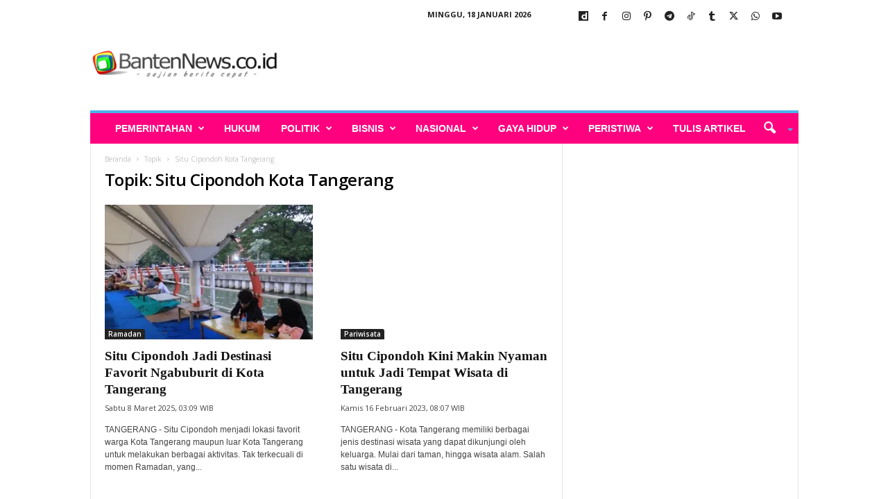

--- FILE ---
content_type: text/html; charset=UTF-8
request_url: https://render.geozo.com/v5/render?surfer_uuid=59a16fa8-c0d6-4e4b-acd1-b53387c7559a&referrer=https%3A%2F%2Fwww.bantennews.co.id%2Ftag%2Fsitu-cipondoh-kota-tangerang%2F&page_load_uuid=b513ee71-5000-4274-8785-1247fbf531fc&page_depth=1&yeb30rt0a3s=7fc695a2-2cb8-4e5c-a5a3-1c124f128c30&block_uuid=7fc695a2-2cb8-4e5c-a5a3-1c124f128c30&refresh_depth=1&safari_multiple_request=831
body_size: 11653
content:
<div data-gz-show-block-id-f5b16520-b4ae-0346-529b-428d6159772e="" data-gz-refresh-timeout-32803-1200000="" data-server-rendered="true" data-block-confirm-encoded="L8LLh7KhsJJHRK-kHsN7HjeTXopjZyQD9vAqYosPNUw7qPEvFQYbzsOAqiLRrvRQPKDWdNPeOZdq5B7sRaczq-uzCLfkJEuVgDBQP3MB2emxiqFdOmvrCkxhtxxavyegs3-m29EU"><div id="block-agxgomwoor8" rerender="true" class="block-agxgomwoor8gz-block-wrapper" data-v-14c8c9d5="" data-v-1202af33=""><div class="block-agxgomwoor8gz-mark-wrapper" data-v-14c8c9d5=""><style data-v-14c8c9d5="">.block-agxgomwoor8gz-block-wrapper .block-agxgomwoor8gz-mark-wrapper[data-v-14c8c9d5] {position: relative !important; display: block !important;  width: 100% !important;max-width: 100% !important;}</style> <div style="width:100%;text-align:right;" data-v-35d238ac="" data-v-14c8c9d5=""><div class="block-agxgomwoor8gz-info" data-v-35d238ac=""><div style="overflow: hidden; width: 100%; height: 15px" data-v-35d238ac=""><a href="https://geozo.com/?utm_source=websites&amp;utm_medium=teasers&amp;utm_content=logo" target="_blank" title="geozo.com" aria-label="geozo.com" style="height: 102%; display: block" data-v-35d238ac=""><svg width="40" height="18" viewBox="0 0 40 22" fill="none" xmlns="http://www.w3.org/2000/svg" data-v-35d238ac=""><g clip-path="url(#clip0_2_1455)" data-v-35d238ac=""><path d="M35.9578 11.7343C35.409 13.1963 34.4299 14.4555 33.1509 15.3443C31.872 16.2331 30.3538 16.7092 28.7988 16.7092C27.2438 16.7092 25.7257 16.2331 24.4467 15.3443C23.1677 14.4555 22.1886 13.1963 21.6398 11.7343C21.299 11.839 20.9444 11.8915 20.588 11.89C20.4959 11.89 20.4079 11.89 20.3157 11.89C20.9122 13.6756 22.0518 15.2278 23.5735 16.3274C25.0953 17.4271 26.9223 18.0187 28.7967 18.0187C30.6711 18.0187 32.4982 17.4271 34.0199 16.3274C35.5417 15.2278 36.6812 13.6756 37.2778 11.89C37.194 11.89 37.106 11.89 37.018 11.89C36.6587 11.8936 36.3011 11.841 35.9578 11.7343Z" fill="#68CB2B" data-v-35d238ac=""></path> <path d="M21.7269 6.02523C22.3099 4.62386 23.2923 3.42701 24.5504 2.58521C25.8086 1.74342 27.2864 1.29427 28.798 1.29427C30.3095 1.29427 31.7873 1.74342 33.0455 2.58521C34.3037 3.42701 35.286 4.62386 35.869 6.02523C36.2387 5.8994 36.6268 5.83678 37.0171 5.83997H37.1764C36.5402 4.12214 35.3964 2.64091 33.8984 1.595C32.4004 0.549084 30.62 -0.0114746 28.7959 -0.0114746C26.9718 -0.0114746 25.1913 0.549084 23.6934 1.595C22.1954 2.64091 21.0516 4.12214 20.4154 5.83997H20.5746C20.9663 5.8378 21.3556 5.90039 21.7269 6.02523Z" fill="#68CB2B" data-v-35d238ac=""></path> <path d="M4.56332 6.68199H4.358C4.20381 6.45139 4.00414 6.25506 3.77137 6.10515C3.41205 5.9018 3.001 5.80953 2.58972 5.83989C2.13618 5.83848 1.69055 5.95915 1.29913 6.18936C0.899923 6.42022 0.574366 6.7605 0.360514 7.17041C0.108691 7.64069 -0.0155881 8.16925 0.000153877 8.70305V8.8841C-0.0157725 9.42144 0.106927 9.95377 0.356324 10.4294C0.576186 10.8363 0.902096 11.1754 1.29913 11.4104C1.69424 11.6287 2.13888 11.7404 2.58972 11.7346C2.88668 11.7431 3.18288 11.7003 3.46548 11.6083C3.66453 11.5439 3.85045 11.444 4.0144 11.3136C4.13651 11.2005 4.24482 11.0733 4.33705 10.9346H4.54237V12.4209C4.54237 12.6525 4.43342 12.7662 4.21972 12.7662H0.917816V14.0294H4.72674C4.89608 14.0373 5.06521 14.0096 5.22325 13.948C5.38129 13.8863 5.52475 13.7921 5.6444 13.6715C5.76123 13.5477 5.85191 13.4015 5.91097 13.2415C5.97002 13.0816 5.99622 12.9113 5.988 12.7409V6.0041H4.56332V6.68199ZM4.56332 8.83778C4.57831 9.05993 4.5465 9.28275 4.46996 9.49171C4.39343 9.70066 4.27389 9.89104 4.11916 10.0504C3.81698 10.3323 3.41667 10.4835 3.00455 10.4715C2.59357 10.4842 2.1943 10.3328 1.89414 10.0504C1.73964 9.89332 1.61984 9.70524 1.54259 9.49847C1.46533 9.29169 1.43234 9.07087 1.44579 8.85041V8.73673C1.42888 8.51405 1.4602 8.29034 1.5376 8.081C1.61501 7.87166 1.73664 7.68166 1.89414 7.5241C2.1943 7.24171 2.59357 7.09031 3.00455 7.10305C3.20884 7.09549 3.41258 7.12882 3.60393 7.2011C3.79528 7.27339 3.97042 7.38318 4.11916 7.5241C4.27356 7.68109 4.39301 7.86925 4.46959 8.07613C4.54616 8.28301 4.57811 8.50388 4.56332 8.7241V8.83778Z" fill="#152738" data-v-35d238ac=""></path> <path d="M13.4522 6.22364C13.0107 5.96337 12.5057 5.83213 11.994 5.8447C11.4734 5.83372 10.9591 5.96002 10.5022 6.21101C10.078 6.44939 9.73155 6.80625 9.50496 7.23838C9.25853 7.71961 9.13607 8.25523 9.14879 8.79628V8.93101C9.13715 9.47599 9.25949 10.0154 9.50496 10.5015C9.74266 10.93 10.0936 11.2841 10.519 11.5247C10.9821 11.7704 11.4998 11.8936 12.0233 11.8826C12.4631 11.8983 12.9009 11.8164 13.3055 11.6426C13.6106 11.4973 13.8841 11.2926 14.11 11.0405C14.2913 10.8406 14.4488 10.6202 14.5793 10.3836L13.3977 9.76049C13.3001 9.98399 13.1574 10.1847 12.9787 10.35C12.7247 10.5476 12.4062 10.6423 12.0861 10.6152C11.7148 10.6255 11.3537 10.4929 11.0763 10.2447C10.9427 10.1246 10.8361 9.97721 10.7639 9.81236C10.6916 9.64751 10.6553 9.46903 10.6573 9.28891H14.7972V8.78786C14.81 8.255 14.692 7.72718 14.4536 7.25101C14.2245 6.8193 13.877 6.46272 13.4522 6.22364ZM10.6321 8.2068C10.6698 7.89883 10.8189 7.61556 11.0512 7.41101C11.3144 7.19664 11.6471 7.08721 11.9856 7.10364C12.3135 7.08899 12.6354 7.19532 12.8907 7.40259C13.0104 7.49991 13.1092 7.6206 13.1813 7.75738C13.2533 7.89415 13.297 8.04417 13.3097 8.19838L10.6321 8.2068Z" fill="#152738" data-v-35d238ac=""></path> <path d="M23.181 7.19197C22.9283 6.76146 22.5573 6.41347 22.1125 6.18986C21.9877 6.12654 21.859 6.07168 21.727 6.02565C21.3556 5.90081 20.9663 5.83821 20.5746 5.84039H20.4028C19.9329 5.85367 19.4712 5.96855 19.0494 6.17723C18.6046 6.40084 18.2335 6.74883 17.9809 7.17933C17.7092 7.66996 17.5786 8.22685 17.6038 8.78776V8.97302C17.5879 9.5252 17.7226 10.0712 17.9935 10.552C18.2461 10.9825 18.6172 11.3305 19.062 11.5541C19.4544 11.7491 19.882 11.8622 20.319 11.8867C20.4112 11.8867 20.4992 11.8867 20.5914 11.8867C20.9462 11.8891 21.2993 11.838 21.639 11.7351C21.8011 11.6833 21.9593 11.62 22.1125 11.5456C22.5573 11.322 22.9283 10.974 23.181 10.5435C23.4518 10.0628 23.5866 9.51678 23.5707 8.9646V8.78776C23.5897 8.2299 23.4548 7.67762 23.181 7.19197ZM22.125 8.92249C22.1414 9.14717 22.1128 9.37286 22.0408 9.58621C21.9688 9.79957 21.855 9.99624 21.706 10.1646C21.5835 10.2822 21.4418 10.3776 21.287 10.4467C21.0727 10.5452 20.8396 10.5955 20.604 10.5941C20.3886 10.5943 20.1752 10.5529 19.9754 10.472C19.7919 10.4003 19.625 10.2913 19.4852 10.152C19.3362 9.98361 19.2224 9.78693 19.1504 9.57358C19.0784 9.36023 19.0498 9.13454 19.0662 8.90986V8.78776C19.0495 8.56434 19.078 8.33985 19.15 8.12782C19.222 7.91579 19.3361 7.72062 19.4852 7.55407C19.6356 7.40358 19.8173 7.28853 20.0173 7.21723C20.1969 7.15711 20.3854 7.12862 20.5746 7.13302C20.8312 7.13008 21.0845 7.19082 21.3121 7.30986C21.4464 7.37739 21.5693 7.46546 21.6767 7.57091C21.8258 7.73746 21.9398 7.93264 22.0118 8.14467C22.0838 8.3567 22.1124 8.58119 22.0957 8.8046L22.125 8.92249Z" fill="#152738" data-v-35d238ac=""></path> <path d="M28.017 10.3415L31.1346 7.73517V6.00464H26.5462V7.20464H29.5548V7.3899L26.4331 9.99201V11.7225H31.2267V10.5267H28.017V10.3415Z" fill="#152738" data-v-35d238ac=""></path> <path d="M39.6085 7.19172C39.3562 6.76242 38.9869 6.41468 38.5442 6.18962C38.119 5.97802 37.6526 5.86302 37.1782 5.85278H37.0189C36.6286 5.84959 36.2405 5.91221 35.8708 6.03804C35.7416 6.08266 35.6156 6.13612 35.4937 6.19804C35.0489 6.42165 34.6778 6.76964 34.4252 7.20015C34.1529 7.68334 34.0181 8.23249 34.0355 8.78751V8.97278C34.0196 9.52496 34.1544 10.071 34.4252 10.5517C34.6778 10.9822 35.0489 11.3302 35.4937 11.5538C35.6433 11.6286 35.7989 11.6905 35.9588 11.7391C36.3018 11.8473 36.6595 11.9013 37.0189 11.8991C37.1069 11.8991 37.1949 11.8991 37.2787 11.8991C37.7159 11.8749 38.1435 11.7618 38.5358 11.5665C38.9785 11.3414 39.3479 10.9937 39.6001 10.5644C39.871 10.0836 40.0057 9.53759 39.9898 8.98541V8.78751C40.0114 8.23045 39.8794 7.67823 39.6085 7.19172ZM38.5568 8.92225C38.5731 9.14693 38.5445 9.37262 38.4725 9.58597C38.4005 9.79932 38.2867 9.996 38.1377 10.1644C37.996 10.3053 37.826 10.4144 37.6391 10.4844C37.4464 10.5578 37.2418 10.5949 37.0357 10.5938C36.7956 10.5954 36.558 10.5436 36.3401 10.4422C36.1846 10.3763 36.0426 10.2821 35.9211 10.1644C35.7721 9.996 35.6583 9.79932 35.5863 9.58597C35.5144 9.37262 35.4857 9.14693 35.5021 8.92225V8.78751C35.4854 8.5641 35.5139 8.33961 35.5859 8.12758C35.658 7.91555 35.772 7.72038 35.9211 7.55383C36.2204 7.27545 36.6154 7.12452 37.0231 7.13278C37.2145 7.13133 37.4047 7.16412 37.5846 7.22962C37.7879 7.30129 37.9726 7.41783 38.1252 7.57067C38.2743 7.73722 38.3883 7.93239 38.4603 8.14442C38.5323 8.35645 38.5609 8.58094 38.5442 8.80436L38.5568 8.92225Z" fill="#152738" data-v-35d238ac=""></path></g> <defs data-v-35d238ac=""><clipPath id="clip0_2_1455" data-v-35d238ac=""><rect width="40" height="18" fill="white" data-v-35d238ac=""></rect></clipPath></defs></svg></a></div> <style data-v-35d238ac="">.block-agxgomwoor8gz-info[data-v-35d238ac] {
        display: inline-flex !important;
        width: 56px !important;
        padding: 4px 6px !important;
        margin: 4px !important;
        align-items: center !important;
        box-sizing: border-box !important;
        background: transparent !important;
        transition: width 0.4s !important;
        line-height: 1 !important;
        font-size: 100% !important;
      }

      .block-agxgomwoor8gz-info[data-v-35d238ac]:hover {
        width: 109px !important;
      }

      .block-agxgomwoor8gz-info[data-v-35d238ac] a {
        border: none !important;
        margin: 0 !important;
        padding: 0 !important;
      }

      @media (max-width: 780px) { .block-agxgomwoor8gz-info[data-v-35d238ac] {
          width: 109px !important;
        } }
</style></div></div> <div class="block-agxgomwoor8gz-block" data-v-14c8c9d5="" data-v-1202af33=""><div class="block-agxgomwoor8gz-block__items" data-v-14c8c9d5="" data-v-1202af33=""><a data-v-1202af33="" data-id="[base64]" target="_blank" href="https://render.zenfocusmind.com/v1/direct/click?media=799129&amp;g=[base64]" rel="sponsored noindex nofollow" class="block-agxgomwoor8gz-media block-agxgomwoor8gz-block__item" data-v-14c8c9d5=""><div class="block-agxgomwoor8gz-media__container" data-v-14c8c9d5="" data-v-1202af33=""><div class="block-agxgomwoor8gz-media__img-wrapper" data-v-14c8c9d5="" data-v-1202af33=""><div class="block-agxgomwoor8gz-media__img-inner" data-v-14c8c9d5="" data-v-1202af33=""><div class="block-agxgomwoor8gz-media__img" style="background-image:url(&#39;https://media.boulder-collide.com/.cdn/c92a10/96a3be/0703268759784295b10e7e8065aea2fc/d036960394b7a088.webp&#39;) !important;" data-v-14c8c9d5="" data-v-1202af33=""></div></div></div> <div class="block-agxgomwoor8gz-media__title" data-v-14c8c9d5="" data-v-1202af33="">
            Columbus Stunned: Woman’s Revenge for Cheating Shocked Everyone!
          </div> <div class="block-agxgomwoor8gz-media__btn-wrapper" data-v-14c8c9d5="" data-v-1202af33=""><button class="block-agxgomwoor8gz-media__btn" data-v-14c8c9d5="" data-v-1202af33="">
              More details
            </button></div></div></a><a data-v-1202af33="" data-id="[base64]" target="_blank" href="https://render.zenfocusmind.com/v1/direct/click?media=745356&amp;g=[base64]" rel="sponsored noindex nofollow" class="block-agxgomwoor8gz-media block-agxgomwoor8gz-block__item" data-v-14c8c9d5=""><div class="block-agxgomwoor8gz-media__container" data-v-14c8c9d5="" data-v-1202af33=""><div class="block-agxgomwoor8gz-media__img-wrapper" data-v-14c8c9d5="" data-v-1202af33=""><div class="block-agxgomwoor8gz-media__img-inner" data-v-14c8c9d5="" data-v-1202af33=""><div class="block-agxgomwoor8gz-media__img" style="background-image:url(&#39;https://media.boulder-collide.com/.cdn/312351/c20ad4/3f86837979284b44b9a883563b108cba/d0369305444179ea.webp&#39;) !important;" data-v-14c8c9d5="" data-v-1202af33=""></div></div></div> <div class="block-agxgomwoor8gz-media__title" data-v-14c8c9d5="" data-v-1202af33="">
            The Parasites Will Come Out, The Papillomas Will Fall Off In 3 Days!
          </div> <div class="block-agxgomwoor8gz-media__btn-wrapper" data-v-14c8c9d5="" data-v-1202af33=""><button class="block-agxgomwoor8gz-media__btn" data-v-14c8c9d5="" data-v-1202af33="">
              More details
            </button></div></div></a><a data-v-1202af33="" data-id="[base64]" target="_blank" href="https://render.zenfocusmind.com/v1/direct/click?media=749475&amp;g=[base64]" rel="sponsored noindex nofollow" class="block-agxgomwoor8gz-media block-agxgomwoor8gz-block__item" data-v-14c8c9d5=""><div class="block-agxgomwoor8gz-media__container" data-v-14c8c9d5="" data-v-1202af33=""><div class="block-agxgomwoor8gz-media__img-wrapper" data-v-14c8c9d5="" data-v-1202af33=""><div class="block-agxgomwoor8gz-media__img-inner" data-v-14c8c9d5="" data-v-1202af33=""><div class="block-agxgomwoor8gz-media__img" style="background-image:url(&#39;https://media.boulder-collide.com/.cdn/312351/c20ad4/e5bd634b386f4d30befb3150a4e64318/d036932dc981074d.webp&#39;) !important;" data-v-14c8c9d5="" data-v-1202af33=""></div></div></div> <div class="block-agxgomwoor8gz-media__title" data-v-14c8c9d5="" data-v-1202af33="">
            The Horde Of Worms Will Fly Out Like a Bullet In the Morning
          </div> <div class="block-agxgomwoor8gz-media__btn-wrapper" data-v-14c8c9d5="" data-v-1202af33=""><button class="block-agxgomwoor8gz-media__btn" data-v-14c8c9d5="" data-v-1202af33="">
              More details
            </button></div></div></a><a data-v-1202af33="" data-id="[base64]" target="_blank" href="https://render.zenfocusmind.com/v1/direct/click?media=799128&amp;g=[base64]" rel="sponsored noindex nofollow" class="block-agxgomwoor8gz-media block-agxgomwoor8gz-block__item" data-v-14c8c9d5=""><div class="block-agxgomwoor8gz-media__container" data-v-14c8c9d5="" data-v-1202af33=""><div class="block-agxgomwoor8gz-media__img-wrapper" data-v-14c8c9d5="" data-v-1202af33=""><div class="block-agxgomwoor8gz-media__img-inner" data-v-14c8c9d5="" data-v-1202af33=""><div class="block-agxgomwoor8gz-media__img" style="background-image:url(&#39;https://media.boulder-collide.com/.cdn/312351/c20ad4/54ab30c146df4f439ae48bec2a11065e/d036949789b9dcec.webp&#39;) !important;" data-v-14c8c9d5="" data-v-1202af33=""></div></div></div> <div class="block-agxgomwoor8gz-media__title" data-v-14c8c9d5="" data-v-1202af33="">
            Columbus Stunned: Woman’s Revenge for Cheating Shocked Everyone
          </div> <div class="block-agxgomwoor8gz-media__btn-wrapper" data-v-14c8c9d5="" data-v-1202af33=""><button class="block-agxgomwoor8gz-media__btn" data-v-14c8c9d5="" data-v-1202af33="">
              More details
            </button></div></div></a><a data-v-1202af33="" data-id="[base64]" target="_blank" href="https://render.zenfocusmind.com/v1/direct/click?media=799130&amp;g=[base64]" rel="sponsored noindex nofollow" class="block-agxgomwoor8gz-media block-agxgomwoor8gz-block__item" data-v-14c8c9d5=""><div class="block-agxgomwoor8gz-media__container" data-v-14c8c9d5="" data-v-1202af33=""><div class="block-agxgomwoor8gz-media__img-wrapper" data-v-14c8c9d5="" data-v-1202af33=""><div class="block-agxgomwoor8gz-media__img-inner" data-v-14c8c9d5="" data-v-1202af33=""><div class="block-agxgomwoor8gz-media__img" style="background-image:url(&#39;https://media.boulder-collide.com/.cdn/c92a10/96a3be/c2d55be2675e46b180e57fa0290357cb/d036960394f03833.webp&#39;) !important;" data-v-14c8c9d5="" data-v-1202af33=""></div></div></div> <div class="block-agxgomwoor8gz-media__title" data-v-14c8c9d5="" data-v-1202af33="">
            Columbus Stunned: Woman’s Revenge for Cheating Shocked Everyone!
          </div> <div class="block-agxgomwoor8gz-media__btn-wrapper" data-v-14c8c9d5="" data-v-1202af33=""><button class="block-agxgomwoor8gz-media__btn" data-v-14c8c9d5="" data-v-1202af33="">
              More details
            </button></div></div></a><a data-v-1202af33="" data-id="[base64]" target="_blank" href="https://render.zenfocusmind.com/v1/direct/click?media=780160&amp;g=[base64]" rel="sponsored noindex nofollow" class="block-agxgomwoor8gz-media block-agxgomwoor8gz-block__item" data-v-14c8c9d5=""><div class="block-agxgomwoor8gz-media__container" data-v-14c8c9d5="" data-v-1202af33=""><div class="block-agxgomwoor8gz-media__img-wrapper" data-v-14c8c9d5="" data-v-1202af33=""><div class="block-agxgomwoor8gz-media__img-inner" data-v-14c8c9d5="" data-v-1202af33=""><div class="block-agxgomwoor8gz-media__img" style="background-image:url(&#39;https://media.boulder-collide.com/.cdn/312351/c20ad4/d9af7bafb6e4458986f21de5e8449153/d036949785fb2da2.webp&#39;) !important;" data-v-14c8c9d5="" data-v-1202af33=""></div></div></div> <div class="block-agxgomwoor8gz-media__title" data-v-14c8c9d5="" data-v-1202af33="">
            Columbus Stunned: Woman’s Revenge for Cheating Shocked Everyone!
          </div> <div class="block-agxgomwoor8gz-media__btn-wrapper" data-v-14c8c9d5="" data-v-1202af33=""><button class="block-agxgomwoor8gz-media__btn" data-v-14c8c9d5="" data-v-1202af33="">
              More details
            </button></div></div></a></div></div></div> <style data-v-14c8c9d5="">.block-agxgomwoor8gz-block[data-v-1202af33] {all: initial !important;}.block-agxgomwoor8gz-block *[data-v-1202af33] {all: unset !important;display: block !important;overflow-wrap: break-word !important;word-wrap: break-word !important;-ms-word-break: break-all !important;word-break: break-all !important;word-break: break-word !important;-ms-hyphens: auto !important;-moz-hyphens: auto !important;-webkit-hyphens: auto !important;hyphens: auto !important;}.block-agxgomwoor8gz-block script:nth-child(n),.block-agxgomwoor8gz-block style:nth-child(n)[data-v-1202af33] {display: none !important;}.block-agxgomwoor8gz-block-wrapper[data-v-1202af33] {text-align: center !important;}.block-agxgomwoor8gz-block[data-v-1202af33] {display: inline-block !important;box-sizing: border-box !important;width: 100% !important;padding: 0px 0px !important;border-style: none !important;border-bottom: none !important;border-top: none !important;border-right: none !important;border-left: none !important;border-width: 7px !important;border-radius: 0px !important;border-color: #000000 !important;transition: background-color 0.3s cubic-bezier(0.215, 0.61, 0.355, 1), border-color 0.3s cubic-bezier(0.215, 0.61, 0.355, 1) !important;}.block-agxgomwoor8gz-block[data-v-1202af33]:hover {border-color: #000000 !important;}.block-agxgomwoor8gz-block__items[data-v-1202af33] {display: flex !important;justify-content: center !important;flex-wrap: wrap !important;margin: -2px -2px !important;}.block-agxgomwoor8gz-block__item[data-v-1202af33] {box-sizing: border-box !important;width: calc(100% / 3 - 2px * 2) !important;max-width: 200px !important;min-width: 200px !important;margin: 2px 2px !important;}.block-agxgomwoor8gz-media[data-v-1202af33] {overflow: hidden !important;box-sizing: border-box !important;font-family: Roboto !important;line-height: 1.1 !important;border-style: none !important;border-bottom: none !important;border-top: none !important;border-right: none !important;border-left: none !important;border-width: 10px !important;border-radius: 0px !important;border-color: #000000 !important;box-shadow: none !important;color: inherit !important;-webkit-text-fill-color: inherit !important;text-decoration: none !important;transition: background-color 0.3s cubic-bezier(0.215, 0.61, 0.355, 1), border-color 0.3s cubic-bezier(0.215, 0.61, 0.355, 1), box-shadow 0.3s cubic-bezier(0.215, 0.61, 0.355, 1) !important;width: 100% !important;max-width: 100% !important;}.block-agxgomwoor8gz-media[data-v-1202af33]:hover {border-color: #000000 !important;box-shadow: none !important;cursor: pointer !important;}.block-agxgomwoor8gz-media:hover .block-agxgomwoor8gz-media__img-inner[data-v-1202af33] {border-color: #ffff00 !important;}.block-agxgomwoor8gz-media:hover .block-agxgomwoor8gz-media__img[data-v-1202af33] {transform: scale(1.05) !important;}.block-agxgomwoor8gz-media:hover .block-agxgomwoor8gz-media__title[data-v-1202af33] {color: rgba(1, 1, 1, 0.8) !important;-webkit-text-fill-color: rgba(1, 1, 1, 0.8) !important;}.block-agxgomwoor8gz-media:hover .block-agxgomwoor8gz-media__desc[data-v-1202af33] {color: rgba(1, 1, 1, 0.6) !important;-webkit-text-fill-color: rgba(1, 1, 1, 0.6) !important;}.block-agxgomwoor8gz-media__container[data-v-1202af33] {display: flex !important;flex-direction: column !important;}.block-agxgomwoor8gz-media__img-wrapper[data-v-1202af33] {padding: 0px !important;overflow: hidden !important;}.block-agxgomwoor8gz-media__img-inner[data-v-1202af33] {overflow: hidden !important;border-style: none !important;border-bottom: none !important;border-top: none !important;border-right: none !important;border-left: none !important;border-width: 14px !important;border-radius: 0px !important;border-color: #ff0000 !important;transition: border-color 0.3s cubic-bezier(0.215, 0.61, 0.355, 1) !important;}.block-agxgomwoor8gz-media__img[data-v-1202af33] {padding-bottom: 56.25% !important;background-position: center !important;background-size: cover !important;transition: transform 1.5s cubic-bezier(0.215, 0.61, 0.355, 1) !important;}.block-agxgomwoor8gz-media__title[data-v-1202af33] {margin: 0 !important;margin-top: 12px !important;margin-bottom: 12px !important;padding-left: 14px !important;padding-right: 14px !important;font-size: 14px !important;font-weight: 700 !important;font-style: normal !important;text-decoration: none !important;color: rgba(1, 1, 1, 0.8) !important;-webkit-text-fill-color: rgba(1, 1, 1, 0.8) !important;text-align: center !important;transition: color 0.5s cubic-bezier(0.215, 0.61, 0.355, 1) !important;}.block-agxgomwoor8gz-media__desc[data-v-1202af33] {display: block !important;margin: 0 !important;margin-top: 0px !important;margin-bottom: 16px !important;padding-left: 14px !important;padding-right: 14px !important;font-size: 14px !important;font-style: normal !important;text-decoration: none !important;color: rgba(1, 1, 1, 0.6) !important;-webkit-text-fill-color: rgba(1, 1, 1, 0.6) !important;text-align: left !important;transition: color 0.5s cubic-bezier(0.215, 0.61, 0.355, 1) !important;}.block-agxgomwoor8gz-media__btn-wrapper[data-v-1202af33] {padding-left: 14px !important;padding-right: 14px !important;margin-top: auto !important;text-align: right !important;}.block-agxgomwoor8gz-media__btn[data-v-1202af33] {display: none !important;margin-top: 20px !important;margin-bottom: 20px !important;padding: 0.5em 1em !important;font-size: 14px !important;font-weight: 700 !important;font-style: normal !important;line-height: 14px !important;color: #FFFFFF !important;-webkit-text-fill-color: #FFFFFF !important;text-decoration: none !important;background-color: #68CB2B !important;border-style: none !important;border-bottom: none !important;border-top: none !important;border-right: none !important;border-left: none !important;border-width: 4px !important;border-radius: 4px !important;border-color: #FFFFFF !important;transition: background-color 0.3s cubic-bezier(0.215, 0.61, 0.355, 1), color 0.3s cubic-bezier(0.215, 0.61, 0.355, 1), border-color 0.3s cubic-bezier(0.215, 0.61, 0.355, 1) !important;}.block-agxgomwoor8gz-media__btn[data-v-1202af33]:hover {background-color: #4E9820 !important;cursor: pointer !important;}</style> <style id="block-agxgomwoor8style" data-v-14c8c9d5=""></style> <script type="text/javascript" data-v-14c8c9d5="">(function () {var debounce = '';function onResize () {clearTimeout(debounce);debounce = setTimeout(function () {var el = document.getElementById('block-agxgomwoor8');if (!el) return;var parent = getComputedStyle(el);var itemsContainerWidth = parseInt(parent.width, 10);var canContain = Math.floor((itemsContainerWidth + 4) / 205);canContain = Math.min(canContain, 3);canContain = Math.max(canContain, 1);var canContainMobile = Math.min(canContain, 1);document.getElementById('block-agxgomwoor8style').innerHTML = "".concat(".block-agxgomwoor8gz-media.block-agxgomwoor8gz-block__item[data-v-1202af33]:nth-child(n+", canContain * 2 +1, ") { display: none !important; }.block-agxgomwoor8gz-block__item[data-v-1202af33] {width: calc(100% / ", canContain, " - 2px * 2) !important;}.block-agxgomwoor8gz-block[data-v-1202af33] {max-width: ", canContain * 204 +-4, "px !important;width: 100% !important;max-width: 100% !important;}@media (max-width: 650px) {.block-agxgomwoor8gz-media.block-agxgomwoor8gz-block__item[data-v-1202af33]:nth-child(n) { display: block !important; }.block-agxgomwoor8gz-block__item[data-v-1202af33] {width: calc(100% / ", canContainMobile, " - 2px * 2) !important;}.block-agxgomwoor8gz-block[data-v-1202af33] {max-width: ", canContainMobile * 204 +-4, "px !important;width: 100% !important;max-width: 100% !important;} }")}, 200);}onResize();window.addEventListener("resize", onResize);var link = document.querySelector('link[href="https://fonts.googleapis.com/css?family=Roboto:100,200,300,400,500,600,700,800,900"]');if (!link) {var resource = document.createElement('link');resource.setAttribute("rel", "stylesheet");resource.setAttribute("href", "https://fonts.googleapis.com/css?family=Roboto:100,200,300,400,500,600,700,800,900");resource.setAttribute("type", "text/css");var head = document.getElementsByTagName('head')[0];head.appendChild(resource);}undefined}(document, window));</script> <style data-v-14c8c9d5=""></style></div></div>

--- FILE ---
content_type: text/html; charset=utf-8
request_url: https://www.google.com/recaptcha/api2/aframe
body_size: 269
content:
<!DOCTYPE HTML><html><head><meta http-equiv="content-type" content="text/html; charset=UTF-8"></head><body><script nonce="HoYO0q0EyfNWXTbDYy9ZMQ">/** Anti-fraud and anti-abuse applications only. See google.com/recaptcha */ try{var clients={'sodar':'https://pagead2.googlesyndication.com/pagead/sodar?'};window.addEventListener("message",function(a){try{if(a.source===window.parent){var b=JSON.parse(a.data);var c=clients[b['id']];if(c){var d=document.createElement('img');d.src=c+b['params']+'&rc='+(localStorage.getItem("rc::a")?sessionStorage.getItem("rc::b"):"");window.document.body.appendChild(d);sessionStorage.setItem("rc::e",parseInt(sessionStorage.getItem("rc::e")||0)+1);localStorage.setItem("rc::h",'1768707449165');}}}catch(b){}});window.parent.postMessage("_grecaptcha_ready", "*");}catch(b){}</script></body></html>

--- FILE ---
content_type: application/javascript; charset=utf-8
request_url: https://fundingchoicesmessages.google.com/f/AGSKWxWtiabkEduhDiGve4iiYoK13LUsdGAvS-tDUFGn53hcgWJ3b7GdsakxB4k0wUVgOs02Qkk0pSrdADx0EyXYb56Mmr1Pke6Pll6ID2eJXuChkEfvnsl-kq8VaANBFKkiuGF5QPfY5f2BSG-dk48YD4BTzr8obtO687trNgYvdBNDk_DpWdNDn5w50UOQ/_/inc_ad./squaread.-161x601-/watchit_ad..org/ads-
body_size: -1289
content:
window['b0fde031-824f-49a8-b76c-a069ac7889fb'] = true;

--- FILE ---
content_type: application/x-javascript; charset=utf-8
request_url: https://servicer.mgid.com/1754683/1?nocmp=1&tcfV2=1&sessionId=696c557a-07e8f&sessionPage=1&sessionNumberWeek=1&sessionNumber=1&cpicon=1&scale_metric_1=64.00&scale_metric_2=256.00&scale_metric_3=100.00&cbuster=1768707450895371661183&pvid=ce09f3f1-de51-4171-ad08-96e9c7df1440&implVersion=17&lct=1768241640&mp4=1&ap=1&consentStrLen=0&wlid=a994298a-176a-404f-ab04-12154d7b285b&pageview_widget_list=1754683&uniqId=07f90&niet=4g&nisd=false&jsp=head&evt=%5B%7B%22event%22%3A1%2C%22methods%22%3A%5B1%2C2%5D%7D%2C%7B%22event%22%3A2%2C%22methods%22%3A%5B1%2C2%5D%7D%5D&pv=5&jsv=es6&dpr=1&hashCommit=a2dd5561&tfre=5864&w=300&h=670&tl=150&tlp=1,2,3,4&sz=147x302&szp=1,2,3,4&szl=1,2;3,4&cxurl=https%3A%2F%2Fwww.bantennews.co.id%2Ftag%2Fsitu-cipondoh-kota-tangerang%2F&ref=&lu=https%3A%2F%2Fwww.bantennews.co.id%2Ftag%2Fsitu-cipondoh-kota-tangerang%2F
body_size: 1430
content:
var _mgq=_mgq||[];
_mgq.push(["MarketGidLoadGoods1754683_07f90",[
["Brainberries","20209374","1","Seduction Advice: 10 Secrets To Make A Woman Fall In Love","","0","","","","b4vZ1lSzvy5PVd4AtITbwu2rRC0R5ueEZNtvIYwoYG_-EtU3yGfqzbX6kgB14Q1tJ5-V9RiSmN6raXcKPkq-dvvgCjBLGgtN579m6D2phSR3L3QOQFKx0jY_HqEN9_QY",{"i":"https://cl.imghosts.com/imgh/video/upload/ar_16:9,c_fill,w_680/videos/t/2024-05/101924/30b8332242fd924bed45d674a7230f6a.mp4?v=1768707450-kGS8-3ZNtKKhdGZgmzD8mpn42rOmbjqh5EspIbXhP9k","l":"https://clck.mgid.com/ghits/20209374/i/58085149/0/pp/1/1?h=b4vZ1lSzvy5PVd4AtITbwu2rRC0R5ueEZNtvIYwoYG_-EtU3yGfqzbX6kgB14Q1tJ5-V9RiSmN6raXcKPkq-dvvgCjBLGgtN579m6D2phSR3L3QOQFKx0jY_HqEN9_QY&rid=04c423e1-f41f-11f0-9c79-c4cbe1e3eca4&tt=Direct&att=3&afrd=296&iv=17&ct=1&gdprApplies=0&muid=q0huXSPpbZBj&st=-300&mp4=1&h2=RGCnD2pppFaSHdacZpvmnrKs3NEoz9rroTgLYydx17ffR2HGJ3juQbzig6IhFmXq3-zVvEERK01FiqqutIcW6A**","adc":[],"sdl":0,"dl":"","type":"w","media-type":"video","clicktrackers":[],"cta":"Learn more","cdt":"","catId":213,"tri":"04c442e4-f41f-11f0-9c79-c4cbe1e3eca4","crid":"20209374"}],
["Brainberries","13786066","1","The Chapel Of Sound Amphitheater - Architectural Marvels","","0","","","","b4vZ1lSzvy5PVd4AtITbwvbqeb4-ku_8flDbYWlH04Bh-9aqjAZS2Fk9QefWH2IZJ5-V9RiSmN6raXcKPkq-dvvgCjBLGgtN579m6D2phSQ3JMP0gUPlt8vJbleYm1Dk",{"i":"https://s-img.mgid.com/g/13786066/492x277/-/[base64].webp?v=1768707450-YDt4EMxTR8bWQaDqjn5V-Nwbe5YSxXLiDxpFBZGTLAA","l":"https://clck.mgid.com/ghits/13786066/i/58085149/0/pp/2/1?h=b4vZ1lSzvy5PVd4AtITbwvbqeb4-ku_8flDbYWlH04Bh-9aqjAZS2Fk9QefWH2IZJ5-V9RiSmN6raXcKPkq-dvvgCjBLGgtN579m6D2phSQ3JMP0gUPlt8vJbleYm1Dk&rid=04c423e1-f41f-11f0-9c79-c4cbe1e3eca4&tt=Direct&att=3&afrd=296&iv=17&ct=1&gdprApplies=0&muid=q0huXSPpbZBj&st=-300&mp4=1&h2=RGCnD2pppFaSHdacZpvmnrKs3NEoz9rroTgLYydx17ffR2HGJ3juQbzig6IhFmXq3-zVvEERK01FiqqutIcW6A**","adc":[],"sdl":0,"dl":"","type":"w","media-type":"static","clicktrackers":[],"cta":"Learn more","cdt":"","catId":249,"tri":"04c442e8-f41f-11f0-9c79-c4cbe1e3eca4","crid":"13786066"}],
["Brainberries","13780695","1","Can New ‘Ninja’ COVID Variant Send Us All Back Into Lockdowns?","","0","","","","b4vZ1lSzvy5PVd4AtITbwg67qk7ySOXNL_DLhYyD3MPuwUrq0PLd5ErFyYfpIedFJ5-V9RiSmN6raXcKPkq-dvvgCjBLGgtN579m6D2phSSckJ9oUMr7b5jRpFO7IVyl",{"i":"https://s-img.mgid.com/g/13780695/492x277/-/[base64].webp?v=1768707450-YHM2FOSL7Mx_LNn1dLlx4NxIFQF4Wa8Tj1zPlGjAggc","l":"https://clck.mgid.com/ghits/13780695/i/58085149/0/pp/3/1?h=b4vZ1lSzvy5PVd4AtITbwg67qk7ySOXNL_DLhYyD3MPuwUrq0PLd5ErFyYfpIedFJ5-V9RiSmN6raXcKPkq-dvvgCjBLGgtN579m6D2phSSckJ9oUMr7b5jRpFO7IVyl&rid=04c423e1-f41f-11f0-9c79-c4cbe1e3eca4&tt=Direct&att=3&afrd=296&iv=17&ct=1&gdprApplies=0&muid=q0huXSPpbZBj&st=-300&mp4=1&h2=RGCnD2pppFaSHdacZpvmnrKs3NEoz9rroTgLYydx17ffR2HGJ3juQbzig6IhFmXq3-zVvEERK01FiqqutIcW6A**","adc":[],"sdl":0,"dl":"","type":"w","media-type":"static","clicktrackers":[],"cta":"Learn more","cdt":"","catId":225,"tri":"04c442e9-f41f-11f0-9c79-c4cbe1e3eca4","crid":"13780695"}],
["Herbeauty","12578206","1","6 Most Loved And Handsome Men In Indian Cinema","","0","","","","b4vZ1lSzvy5PVd4AtITbwv1DaznRsVpeH6anRcxdnER2DISwpPmwOvckoTNydJMWJ5-V9RiSmN6raXcKPkq-dvvgCjBLGgtN579m6D2phST__9P-1wEFpEkxPMzosN4a",{"i":"https://s-img.mgid.com/g/12578206/492x277/79x0x1083x609/aHR0cDovL2ltZ2hvc3RzLmNvbS90LzIwMTktMDUvMTAxOTI0Lzk4NTMwMzc4OTNlNTc4OTc5NDg5NDk4OWViMDNlNDU0LmpwZWc.webp?v=1768707450-78dbXejC5mA-49c0MwnbtQHjPp0SJ6DJ9l5Dnm5VtDs","l":"https://clck.mgid.com/ghits/12578206/i/58085149/0/pp/4/1?h=b4vZ1lSzvy5PVd4AtITbwv1DaznRsVpeH6anRcxdnER2DISwpPmwOvckoTNydJMWJ5-V9RiSmN6raXcKPkq-dvvgCjBLGgtN579m6D2phST__9P-1wEFpEkxPMzosN4a&rid=04c423e1-f41f-11f0-9c79-c4cbe1e3eca4&tt=Direct&att=3&afrd=296&iv=17&ct=1&gdprApplies=0&muid=q0huXSPpbZBj&st=-300&mp4=1&h2=RGCnD2pppFaSHdacZpvmnrKs3NEoz9rroTgLYydx17ffR2HGJ3juQbzig6IhFmXq3-zVvEERK01FiqqutIcW6A**","adc":[],"sdl":0,"dl":"","type":"w","media-type":"static","clicktrackers":[],"cta":"Learn more","cdt":"","catId":239,"tri":"04c442eb-f41f-11f0-9c79-c4cbe1e3eca4","crid":"12578206"}],],
{"awc":{},"dt":"desktop","ts":"","tt":"Direct","isBot":1,"h2":"RGCnD2pppFaSHdacZpvmnrKs3NEoz9rroTgLYydx17ffR2HGJ3juQbzig6IhFmXq3-zVvEERK01FiqqutIcW6A**","ats":0,"rid":"04c423e1-f41f-11f0-9c79-c4cbe1e3eca4","pvid":"ce09f3f1-de51-4171-ad08-96e9c7df1440","iv":17,"brid":32,"muidn":"q0huXSPpbZBj","dnt":0,"cv":2,"afrd":296,"consent":true,"adv_src_id":6352}]);
_mgqp();
